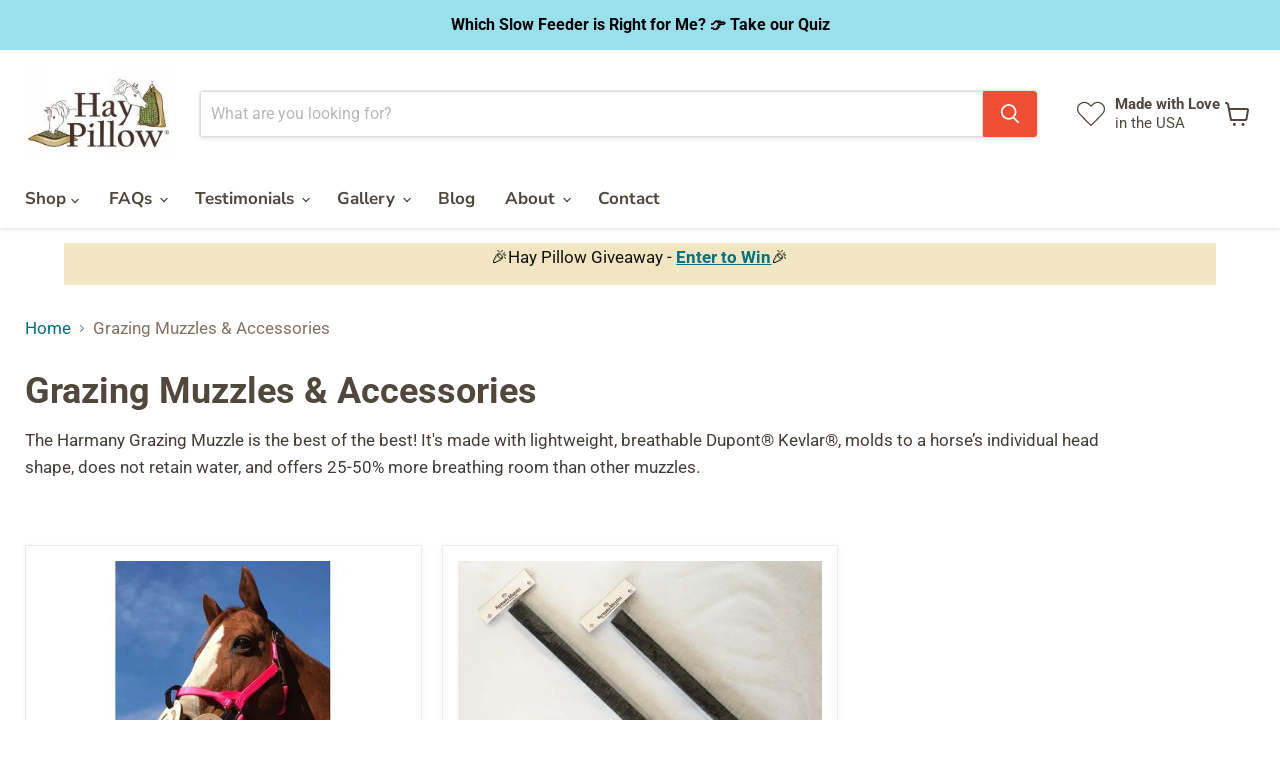

--- FILE ---
content_type: text/css
request_url: https://www.thehaypillow.com/cdn/shop/t/46/assets/design-pack-custom-css.css?v=165797308601944011171766196449
body_size: -614
content:
.dsgn-pck__block--article .dsgn-pck__rte h2,.dsgn-pck__block--article .dsgn-pck__rte h3{line-height:1.625;margin-top:2rem;margin-bottom:1rem}.dsgn-pck__section a[href]:not([class*=button]){color:#046e82!important}.dsgn-pck__section a[href]:not([class*=button]):hover{color:#046e82!important}
/*# sourceMappingURL=/cdn/shop/t/46/assets/design-pack-custom-css.css.map?v=165797308601944011171766196449 */
